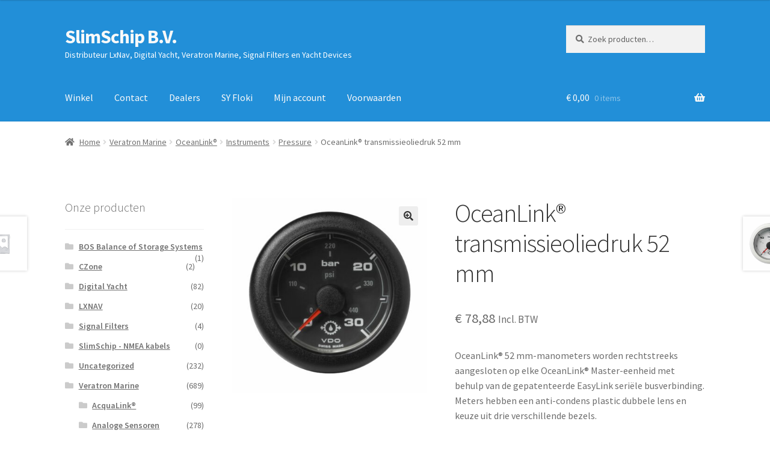

--- FILE ---
content_type: text/html; charset=UTF-8
request_url: https://slimschip.nl/product/veratron-marine-oceanlink-instruments-pressure-transmission-oil-pressure-52-mm/
body_size: 17307
content:
<!doctype html>
<html lang="nl-NL">
<head>
<meta charset="UTF-8">
<meta name="viewport" content="width=device-width, initial-scale=1">
<link rel="profile" href="http://gmpg.org/xfn/11">
<link rel="pingback" href="https://slimschip.nl/xmlrpc.php">
<title>OceanLink® transmissieoliedruk 52 mm &#8211; SlimSchip B.V.</title>
<meta name='robots' content='max-image-preview:large' />
<link rel='dns-prefetch' href='//fonts.googleapis.com' />
<link rel="alternate" type="application/rss+xml" title="SlimSchip B.V. &raquo; feed" href="https://slimschip.nl/feed/" />
<link rel="alternate" type="application/rss+xml" title="SlimSchip B.V. &raquo; reacties feed" href="https://slimschip.nl/comments/feed/" />
<link rel="alternate" title="oEmbed (JSON)" type="application/json+oembed" href="https://slimschip.nl/wp-json/oembed/1.0/embed?url=https%3A%2F%2Fslimschip.nl%2Fproduct%2Fveratron-marine-oceanlink-instruments-pressure-transmission-oil-pressure-52-mm%2F" />
<link rel="alternate" title="oEmbed (XML)" type="text/xml+oembed" href="https://slimschip.nl/wp-json/oembed/1.0/embed?url=https%3A%2F%2Fslimschip.nl%2Fproduct%2Fveratron-marine-oceanlink-instruments-pressure-transmission-oil-pressure-52-mm%2F&#038;format=xml" />
<style id='wp-img-auto-sizes-contain-inline-css'>
img:is([sizes=auto i],[sizes^="auto," i]){contain-intrinsic-size:3000px 1500px}
/*# sourceURL=wp-img-auto-sizes-contain-inline-css */
</style>
<style id='wp-block-library-inline-css'>
:root{--wp-block-synced-color:#7a00df;--wp-block-synced-color--rgb:122,0,223;--wp-bound-block-color:var(--wp-block-synced-color);--wp-editor-canvas-background:#ddd;--wp-admin-theme-color:#007cba;--wp-admin-theme-color--rgb:0,124,186;--wp-admin-theme-color-darker-10:#006ba1;--wp-admin-theme-color-darker-10--rgb:0,107,160.5;--wp-admin-theme-color-darker-20:#005a87;--wp-admin-theme-color-darker-20--rgb:0,90,135;--wp-admin-border-width-focus:2px}@media (min-resolution:192dpi){:root{--wp-admin-border-width-focus:1.5px}}.wp-element-button{cursor:pointer}:root .has-very-light-gray-background-color{background-color:#eee}:root .has-very-dark-gray-background-color{background-color:#313131}:root .has-very-light-gray-color{color:#eee}:root .has-very-dark-gray-color{color:#313131}:root .has-vivid-green-cyan-to-vivid-cyan-blue-gradient-background{background:linear-gradient(135deg,#00d084,#0693e3)}:root .has-purple-crush-gradient-background{background:linear-gradient(135deg,#34e2e4,#4721fb 50%,#ab1dfe)}:root .has-hazy-dawn-gradient-background{background:linear-gradient(135deg,#faaca8,#dad0ec)}:root .has-subdued-olive-gradient-background{background:linear-gradient(135deg,#fafae1,#67a671)}:root .has-atomic-cream-gradient-background{background:linear-gradient(135deg,#fdd79a,#004a59)}:root .has-nightshade-gradient-background{background:linear-gradient(135deg,#330968,#31cdcf)}:root .has-midnight-gradient-background{background:linear-gradient(135deg,#020381,#2874fc)}:root{--wp--preset--font-size--normal:16px;--wp--preset--font-size--huge:42px}.has-regular-font-size{font-size:1em}.has-larger-font-size{font-size:2.625em}.has-normal-font-size{font-size:var(--wp--preset--font-size--normal)}.has-huge-font-size{font-size:var(--wp--preset--font-size--huge)}.has-text-align-center{text-align:center}.has-text-align-left{text-align:left}.has-text-align-right{text-align:right}.has-fit-text{white-space:nowrap!important}#end-resizable-editor-section{display:none}.aligncenter{clear:both}.items-justified-left{justify-content:flex-start}.items-justified-center{justify-content:center}.items-justified-right{justify-content:flex-end}.items-justified-space-between{justify-content:space-between}.screen-reader-text{border:0;clip-path:inset(50%);height:1px;margin:-1px;overflow:hidden;padding:0;position:absolute;width:1px;word-wrap:normal!important}.screen-reader-text:focus{background-color:#ddd;clip-path:none;color:#444;display:block;font-size:1em;height:auto;left:5px;line-height:normal;padding:15px 23px 14px;text-decoration:none;top:5px;width:auto;z-index:100000}html :where(.has-border-color){border-style:solid}html :where([style*=border-top-color]){border-top-style:solid}html :where([style*=border-right-color]){border-right-style:solid}html :where([style*=border-bottom-color]){border-bottom-style:solid}html :where([style*=border-left-color]){border-left-style:solid}html :where([style*=border-width]){border-style:solid}html :where([style*=border-top-width]){border-top-style:solid}html :where([style*=border-right-width]){border-right-style:solid}html :where([style*=border-bottom-width]){border-bottom-style:solid}html :where([style*=border-left-width]){border-left-style:solid}html :where(img[class*=wp-image-]){height:auto;max-width:100%}:where(figure){margin:0 0 1em}html :where(.is-position-sticky){--wp-admin--admin-bar--position-offset:var(--wp-admin--admin-bar--height,0px)}@media screen and (max-width:600px){html :where(.is-position-sticky){--wp-admin--admin-bar--position-offset:0px}}
/*# sourceURL=wp-block-library-inline-css */
</style><!-- <link rel='stylesheet' id='wc-blocks-style-css' href='https://slimschip.nl/wp-content/plugins/woocommerce/assets/client/blocks/wc-blocks.css?ver=wc-10.4.3' media='all' /> -->
<link rel="stylesheet" type="text/css" href="//slimschip.nl/wp-content/cache/wpfc-minified/jy3euxq0/8ejt4.css" media="all"/>
<style id='global-styles-inline-css'>
:root{--wp--preset--aspect-ratio--square: 1;--wp--preset--aspect-ratio--4-3: 4/3;--wp--preset--aspect-ratio--3-4: 3/4;--wp--preset--aspect-ratio--3-2: 3/2;--wp--preset--aspect-ratio--2-3: 2/3;--wp--preset--aspect-ratio--16-9: 16/9;--wp--preset--aspect-ratio--9-16: 9/16;--wp--preset--color--black: #000000;--wp--preset--color--cyan-bluish-gray: #abb8c3;--wp--preset--color--white: #ffffff;--wp--preset--color--pale-pink: #f78da7;--wp--preset--color--vivid-red: #cf2e2e;--wp--preset--color--luminous-vivid-orange: #ff6900;--wp--preset--color--luminous-vivid-amber: #fcb900;--wp--preset--color--light-green-cyan: #7bdcb5;--wp--preset--color--vivid-green-cyan: #00d084;--wp--preset--color--pale-cyan-blue: #8ed1fc;--wp--preset--color--vivid-cyan-blue: #0693e3;--wp--preset--color--vivid-purple: #9b51e0;--wp--preset--gradient--vivid-cyan-blue-to-vivid-purple: linear-gradient(135deg,rgb(6,147,227) 0%,rgb(155,81,224) 100%);--wp--preset--gradient--light-green-cyan-to-vivid-green-cyan: linear-gradient(135deg,rgb(122,220,180) 0%,rgb(0,208,130) 100%);--wp--preset--gradient--luminous-vivid-amber-to-luminous-vivid-orange: linear-gradient(135deg,rgb(252,185,0) 0%,rgb(255,105,0) 100%);--wp--preset--gradient--luminous-vivid-orange-to-vivid-red: linear-gradient(135deg,rgb(255,105,0) 0%,rgb(207,46,46) 100%);--wp--preset--gradient--very-light-gray-to-cyan-bluish-gray: linear-gradient(135deg,rgb(238,238,238) 0%,rgb(169,184,195) 100%);--wp--preset--gradient--cool-to-warm-spectrum: linear-gradient(135deg,rgb(74,234,220) 0%,rgb(151,120,209) 20%,rgb(207,42,186) 40%,rgb(238,44,130) 60%,rgb(251,105,98) 80%,rgb(254,248,76) 100%);--wp--preset--gradient--blush-light-purple: linear-gradient(135deg,rgb(255,206,236) 0%,rgb(152,150,240) 100%);--wp--preset--gradient--blush-bordeaux: linear-gradient(135deg,rgb(254,205,165) 0%,rgb(254,45,45) 50%,rgb(107,0,62) 100%);--wp--preset--gradient--luminous-dusk: linear-gradient(135deg,rgb(255,203,112) 0%,rgb(199,81,192) 50%,rgb(65,88,208) 100%);--wp--preset--gradient--pale-ocean: linear-gradient(135deg,rgb(255,245,203) 0%,rgb(182,227,212) 50%,rgb(51,167,181) 100%);--wp--preset--gradient--electric-grass: linear-gradient(135deg,rgb(202,248,128) 0%,rgb(113,206,126) 100%);--wp--preset--gradient--midnight: linear-gradient(135deg,rgb(2,3,129) 0%,rgb(40,116,252) 100%);--wp--preset--font-size--small: 14px;--wp--preset--font-size--medium: 23px;--wp--preset--font-size--large: 26px;--wp--preset--font-size--x-large: 42px;--wp--preset--font-size--normal: 16px;--wp--preset--font-size--huge: 37px;--wp--preset--spacing--20: 0.44rem;--wp--preset--spacing--30: 0.67rem;--wp--preset--spacing--40: 1rem;--wp--preset--spacing--50: 1.5rem;--wp--preset--spacing--60: 2.25rem;--wp--preset--spacing--70: 3.38rem;--wp--preset--spacing--80: 5.06rem;--wp--preset--shadow--natural: 6px 6px 9px rgba(0, 0, 0, 0.2);--wp--preset--shadow--deep: 12px 12px 50px rgba(0, 0, 0, 0.4);--wp--preset--shadow--sharp: 6px 6px 0px rgba(0, 0, 0, 0.2);--wp--preset--shadow--outlined: 6px 6px 0px -3px rgb(255, 255, 255), 6px 6px rgb(0, 0, 0);--wp--preset--shadow--crisp: 6px 6px 0px rgb(0, 0, 0);}:root :where(.is-layout-flow) > :first-child{margin-block-start: 0;}:root :where(.is-layout-flow) > :last-child{margin-block-end: 0;}:root :where(.is-layout-flow) > *{margin-block-start: 24px;margin-block-end: 0;}:root :where(.is-layout-constrained) > :first-child{margin-block-start: 0;}:root :where(.is-layout-constrained) > :last-child{margin-block-end: 0;}:root :where(.is-layout-constrained) > *{margin-block-start: 24px;margin-block-end: 0;}:root :where(.is-layout-flex){gap: 24px;}:root :where(.is-layout-grid){gap: 24px;}body .is-layout-flex{display: flex;}.is-layout-flex{flex-wrap: wrap;align-items: center;}.is-layout-flex > :is(*, div){margin: 0;}body .is-layout-grid{display: grid;}.is-layout-grid > :is(*, div){margin: 0;}.has-black-color{color: var(--wp--preset--color--black) !important;}.has-cyan-bluish-gray-color{color: var(--wp--preset--color--cyan-bluish-gray) !important;}.has-white-color{color: var(--wp--preset--color--white) !important;}.has-pale-pink-color{color: var(--wp--preset--color--pale-pink) !important;}.has-vivid-red-color{color: var(--wp--preset--color--vivid-red) !important;}.has-luminous-vivid-orange-color{color: var(--wp--preset--color--luminous-vivid-orange) !important;}.has-luminous-vivid-amber-color{color: var(--wp--preset--color--luminous-vivid-amber) !important;}.has-light-green-cyan-color{color: var(--wp--preset--color--light-green-cyan) !important;}.has-vivid-green-cyan-color{color: var(--wp--preset--color--vivid-green-cyan) !important;}.has-pale-cyan-blue-color{color: var(--wp--preset--color--pale-cyan-blue) !important;}.has-vivid-cyan-blue-color{color: var(--wp--preset--color--vivid-cyan-blue) !important;}.has-vivid-purple-color{color: var(--wp--preset--color--vivid-purple) !important;}.has-black-background-color{background-color: var(--wp--preset--color--black) !important;}.has-cyan-bluish-gray-background-color{background-color: var(--wp--preset--color--cyan-bluish-gray) !important;}.has-white-background-color{background-color: var(--wp--preset--color--white) !important;}.has-pale-pink-background-color{background-color: var(--wp--preset--color--pale-pink) !important;}.has-vivid-red-background-color{background-color: var(--wp--preset--color--vivid-red) !important;}.has-luminous-vivid-orange-background-color{background-color: var(--wp--preset--color--luminous-vivid-orange) !important;}.has-luminous-vivid-amber-background-color{background-color: var(--wp--preset--color--luminous-vivid-amber) !important;}.has-light-green-cyan-background-color{background-color: var(--wp--preset--color--light-green-cyan) !important;}.has-vivid-green-cyan-background-color{background-color: var(--wp--preset--color--vivid-green-cyan) !important;}.has-pale-cyan-blue-background-color{background-color: var(--wp--preset--color--pale-cyan-blue) !important;}.has-vivid-cyan-blue-background-color{background-color: var(--wp--preset--color--vivid-cyan-blue) !important;}.has-vivid-purple-background-color{background-color: var(--wp--preset--color--vivid-purple) !important;}.has-black-border-color{border-color: var(--wp--preset--color--black) !important;}.has-cyan-bluish-gray-border-color{border-color: var(--wp--preset--color--cyan-bluish-gray) !important;}.has-white-border-color{border-color: var(--wp--preset--color--white) !important;}.has-pale-pink-border-color{border-color: var(--wp--preset--color--pale-pink) !important;}.has-vivid-red-border-color{border-color: var(--wp--preset--color--vivid-red) !important;}.has-luminous-vivid-orange-border-color{border-color: var(--wp--preset--color--luminous-vivid-orange) !important;}.has-luminous-vivid-amber-border-color{border-color: var(--wp--preset--color--luminous-vivid-amber) !important;}.has-light-green-cyan-border-color{border-color: var(--wp--preset--color--light-green-cyan) !important;}.has-vivid-green-cyan-border-color{border-color: var(--wp--preset--color--vivid-green-cyan) !important;}.has-pale-cyan-blue-border-color{border-color: var(--wp--preset--color--pale-cyan-blue) !important;}.has-vivid-cyan-blue-border-color{border-color: var(--wp--preset--color--vivid-cyan-blue) !important;}.has-vivid-purple-border-color{border-color: var(--wp--preset--color--vivid-purple) !important;}.has-vivid-cyan-blue-to-vivid-purple-gradient-background{background: var(--wp--preset--gradient--vivid-cyan-blue-to-vivid-purple) !important;}.has-light-green-cyan-to-vivid-green-cyan-gradient-background{background: var(--wp--preset--gradient--light-green-cyan-to-vivid-green-cyan) !important;}.has-luminous-vivid-amber-to-luminous-vivid-orange-gradient-background{background: var(--wp--preset--gradient--luminous-vivid-amber-to-luminous-vivid-orange) !important;}.has-luminous-vivid-orange-to-vivid-red-gradient-background{background: var(--wp--preset--gradient--luminous-vivid-orange-to-vivid-red) !important;}.has-very-light-gray-to-cyan-bluish-gray-gradient-background{background: var(--wp--preset--gradient--very-light-gray-to-cyan-bluish-gray) !important;}.has-cool-to-warm-spectrum-gradient-background{background: var(--wp--preset--gradient--cool-to-warm-spectrum) !important;}.has-blush-light-purple-gradient-background{background: var(--wp--preset--gradient--blush-light-purple) !important;}.has-blush-bordeaux-gradient-background{background: var(--wp--preset--gradient--blush-bordeaux) !important;}.has-luminous-dusk-gradient-background{background: var(--wp--preset--gradient--luminous-dusk) !important;}.has-pale-ocean-gradient-background{background: var(--wp--preset--gradient--pale-ocean) !important;}.has-electric-grass-gradient-background{background: var(--wp--preset--gradient--electric-grass) !important;}.has-midnight-gradient-background{background: var(--wp--preset--gradient--midnight) !important;}.has-small-font-size{font-size: var(--wp--preset--font-size--small) !important;}.has-medium-font-size{font-size: var(--wp--preset--font-size--medium) !important;}.has-large-font-size{font-size: var(--wp--preset--font-size--large) !important;}.has-x-large-font-size{font-size: var(--wp--preset--font-size--x-large) !important;}
/*# sourceURL=global-styles-inline-css */
</style>
<style id='classic-theme-styles-inline-css'>
/*! This file is auto-generated */
.wp-block-button__link{color:#fff;background-color:#32373c;border-radius:9999px;box-shadow:none;text-decoration:none;padding:calc(.667em + 2px) calc(1.333em + 2px);font-size:1.125em}.wp-block-file__button{background:#32373c;color:#fff;text-decoration:none}
/*# sourceURL=/wp-includes/css/classic-themes.min.css */
</style>
<!-- <link rel='stylesheet' id='storefront-gutenberg-blocks-css' href='https://slimschip.nl/wp-content/themes/storefront/assets/css/base/gutenberg-blocks.css?ver=4.6.2' media='all' /> -->
<link rel="stylesheet" type="text/css" href="//slimschip.nl/wp-content/cache/wpfc-minified/8lxa7dm3/8ejt4.css" media="all"/>
<style id='storefront-gutenberg-blocks-inline-css'>
.wp-block-button__link:not(.has-text-color) {
color: #333333;
}
.wp-block-button__link:not(.has-text-color):hover,
.wp-block-button__link:not(.has-text-color):focus,
.wp-block-button__link:not(.has-text-color):active {
color: #333333;
}
.wp-block-button__link:not(.has-background) {
background-color: #eeeeee;
}
.wp-block-button__link:not(.has-background):hover,
.wp-block-button__link:not(.has-background):focus,
.wp-block-button__link:not(.has-background):active {
border-color: #d5d5d5;
background-color: #d5d5d5;
}
.wc-block-grid__products .wc-block-grid__product .wp-block-button__link {
background-color: #eeeeee;
border-color: #eeeeee;
color: #333333;
}
.wp-block-quote footer,
.wp-block-quote cite,
.wp-block-quote__citation {
color: #6d6d6d;
}
.wp-block-pullquote cite,
.wp-block-pullquote footer,
.wp-block-pullquote__citation {
color: #6d6d6d;
}
.wp-block-image figcaption {
color: #6d6d6d;
}
.wp-block-separator.is-style-dots::before {
color: #333333;
}
.wp-block-file a.wp-block-file__button {
color: #333333;
background-color: #eeeeee;
border-color: #eeeeee;
}
.wp-block-file a.wp-block-file__button:hover,
.wp-block-file a.wp-block-file__button:focus,
.wp-block-file a.wp-block-file__button:active {
color: #333333;
background-color: #d5d5d5;
}
.wp-block-code,
.wp-block-preformatted pre {
color: #6d6d6d;
}
.wp-block-table:not( .has-background ):not( .is-style-stripes ) tbody tr:nth-child(2n) td {
background-color: #fdfdfd;
}
.wp-block-cover .wp-block-cover__inner-container h1:not(.has-text-color),
.wp-block-cover .wp-block-cover__inner-container h2:not(.has-text-color),
.wp-block-cover .wp-block-cover__inner-container h3:not(.has-text-color),
.wp-block-cover .wp-block-cover__inner-container h4:not(.has-text-color),
.wp-block-cover .wp-block-cover__inner-container h5:not(.has-text-color),
.wp-block-cover .wp-block-cover__inner-container h6:not(.has-text-color) {
color: #000000;
}
div.wc-block-components-price-slider__range-input-progress,
.rtl .wc-block-components-price-slider__range-input-progress {
--range-color: #7f54b3;
}
/* Target only IE11 */
@media all and (-ms-high-contrast: none), (-ms-high-contrast: active) {
.wc-block-components-price-slider__range-input-progress {
background: #7f54b3;
}
}
.wc-block-components-button:not(.is-link) {
background-color: #333333;
color: #ffffff;
}
.wc-block-components-button:not(.is-link):hover,
.wc-block-components-button:not(.is-link):focus,
.wc-block-components-button:not(.is-link):active {
background-color: #1a1a1a;
color: #ffffff;
}
.wc-block-components-button:not(.is-link):disabled {
background-color: #333333;
color: #ffffff;
}
.wc-block-cart__submit-container {
background-color: #ffffff;
}
.wc-block-cart__submit-container::before {
color: rgba(220,220,220,0.5);
}
.wc-block-components-order-summary-item__quantity {
background-color: #ffffff;
border-color: #6d6d6d;
box-shadow: 0 0 0 2px #ffffff;
color: #6d6d6d;
}
/*# sourceURL=storefront-gutenberg-blocks-inline-css */
</style>
<!-- <link rel='stylesheet' id='contact-form-7-css' href='https://slimschip.nl/wp-content/plugins/contact-form-7/includes/css/styles.css?ver=6.1.4' media='all' /> -->
<!-- <link rel='stylesheet' id='parcelpro-css' href='https://slimschip.nl/wp-content/plugins/woo-parcel-pro/public/css/parcelpro-public.css?ver=1.9.0' media='all' /> -->
<!-- <link rel='stylesheet' id='wcb2b_product-css' href='https://slimschip.nl/wp-content/plugins/woocommerce-b2b/assets/css/product.min.css?ver=3.2.3' media='all' /> -->
<!-- <link rel='stylesheet' id='wcb2b_livesearch-css' href='https://slimschip.nl/wp-content/plugins/woocommerce-b2b/assets/css/livesearch.min.css?ver=3.0.3' media='all' /> -->
<!-- <link rel='stylesheet' id='wcb2b_frontend-css' href='https://slimschip.nl/wp-content/plugins/woocommerce-b2b/assets/css/frontend.min.css?ver=4.0.3' media='all' /> -->
<!-- <link rel='stylesheet' id='photoswipe-css' href='https://slimschip.nl/wp-content/plugins/woocommerce/assets/css/photoswipe/photoswipe.min.css?ver=10.4.3' media='all' /> -->
<!-- <link rel='stylesheet' id='photoswipe-default-skin-css' href='https://slimschip.nl/wp-content/plugins/woocommerce/assets/css/photoswipe/default-skin/default-skin.min.css?ver=10.4.3' media='all' /> -->
<link rel="stylesheet" type="text/css" href="//slimschip.nl/wp-content/cache/wpfc-minified/lcp2412u/hcuw9.css" media="all"/>
<style id='woocommerce-inline-inline-css'>
.woocommerce form .form-row .required { visibility: visible; }
/*# sourceURL=woocommerce-inline-inline-css */
</style>
<!-- <link rel='stylesheet' id='storefront-style-css' href='https://slimschip.nl/wp-content/themes/storefront/style.css?ver=4.6.2' media='all' /> -->
<link rel="stylesheet" type="text/css" href="//slimschip.nl/wp-content/cache/wpfc-minified/fqz2y0ex/8ejt4.css" media="all"/>
<style id='storefront-style-inline-css'>
.main-navigation ul li a,
.site-title a,
ul.menu li a,
.site-branding h1 a,
button.menu-toggle,
button.menu-toggle:hover,
.handheld-navigation .dropdown-toggle {
color: #f9f9f9;
}
button.menu-toggle,
button.menu-toggle:hover {
border-color: #f9f9f9;
}
.main-navigation ul li a:hover,
.main-navigation ul li:hover > a,
.site-title a:hover,
.site-header ul.menu li.current-menu-item > a {
color: #ffffff;
}
table:not( .has-background ) th {
background-color: #f8f8f8;
}
table:not( .has-background ) tbody td {
background-color: #fdfdfd;
}
table:not( .has-background ) tbody tr:nth-child(2n) td,
fieldset,
fieldset legend {
background-color: #fbfbfb;
}
.site-header,
.secondary-navigation ul ul,
.main-navigation ul.menu > li.menu-item-has-children:after,
.secondary-navigation ul.menu ul,
.storefront-handheld-footer-bar,
.storefront-handheld-footer-bar ul li > a,
.storefront-handheld-footer-bar ul li.search .site-search,
button.menu-toggle,
button.menu-toggle:hover {
background-color: #228fd8;
}
p.site-description,
.site-header,
.storefront-handheld-footer-bar {
color: #ffffff;
}
button.menu-toggle:after,
button.menu-toggle:before,
button.menu-toggle span:before {
background-color: #f9f9f9;
}
h1, h2, h3, h4, h5, h6, .wc-block-grid__product-title {
color: #333333;
}
.widget h1 {
border-bottom-color: #333333;
}
body,
.secondary-navigation a {
color: #6d6d6d;
}
.widget-area .widget a,
.hentry .entry-header .posted-on a,
.hentry .entry-header .post-author a,
.hentry .entry-header .post-comments a,
.hentry .entry-header .byline a {
color: #727272;
}
a {
color: #7f54b3;
}
a:focus,
button:focus,
.button.alt:focus,
input:focus,
textarea:focus,
input[type="button"]:focus,
input[type="reset"]:focus,
input[type="submit"]:focus,
input[type="email"]:focus,
input[type="tel"]:focus,
input[type="url"]:focus,
input[type="password"]:focus,
input[type="search"]:focus {
outline-color: #7f54b3;
}
button, input[type="button"], input[type="reset"], input[type="submit"], .button, .widget a.button {
background-color: #eeeeee;
border-color: #eeeeee;
color: #333333;
}
button:hover, input[type="button"]:hover, input[type="reset"]:hover, input[type="submit"]:hover, .button:hover, .widget a.button:hover {
background-color: #d5d5d5;
border-color: #d5d5d5;
color: #333333;
}
button.alt, input[type="button"].alt, input[type="reset"].alt, input[type="submit"].alt, .button.alt, .widget-area .widget a.button.alt {
background-color: #333333;
border-color: #333333;
color: #ffffff;
}
button.alt:hover, input[type="button"].alt:hover, input[type="reset"].alt:hover, input[type="submit"].alt:hover, .button.alt:hover, .widget-area .widget a.button.alt:hover {
background-color: #1a1a1a;
border-color: #1a1a1a;
color: #ffffff;
}
.pagination .page-numbers li .page-numbers.current {
background-color: #e6e6e6;
color: #636363;
}
#comments .comment-list .comment-content .comment-text {
background-color: #f8f8f8;
}
.site-footer {
background-color: #1e73be;
color: #ffffff;
}
.site-footer a:not(.button):not(.components-button) {
color: #ffffff;
}
.site-footer .storefront-handheld-footer-bar a:not(.button):not(.components-button) {
color: #f9f9f9;
}
.site-footer h1, .site-footer h2, .site-footer h3, .site-footer h4, .site-footer h5, .site-footer h6, .site-footer .widget .widget-title, .site-footer .widget .widgettitle {
color: #333333;
}
.page-template-template-homepage.has-post-thumbnail .type-page.has-post-thumbnail .entry-title {
color: #000000;
}
.page-template-template-homepage.has-post-thumbnail .type-page.has-post-thumbnail .entry-content {
color: #000000;
}
@media screen and ( min-width: 768px ) {
.secondary-navigation ul.menu a:hover {
color: #ffffff;
}
.secondary-navigation ul.menu a {
color: #ffffff;
}
.main-navigation ul.menu ul.sub-menu,
.main-navigation ul.nav-menu ul.children {
background-color: #1380c9;
}
.site-header {
border-bottom-color: #1380c9;
}
}
/*# sourceURL=storefront-style-inline-css */
</style>
<!-- <link rel='stylesheet' id='storefront-icons-css' href='https://slimschip.nl/wp-content/themes/storefront/assets/css/base/icons.css?ver=4.6.2' media='all' /> -->
<link rel="stylesheet" type="text/css" href="//slimschip.nl/wp-content/cache/wpfc-minified/9ivwc42j/8ejt4.css" media="all"/>
<link rel='stylesheet' id='storefront-fonts-css' href='https://fonts.googleapis.com/css?family=Source+Sans+Pro%3A400%2C300%2C300italic%2C400italic%2C600%2C700%2C900&#038;subset=latin%2Clatin-ext&#038;ver=4.6.2' media='all' />
<!-- <link rel='stylesheet' id='storefront-woocommerce-style-css' href='https://slimschip.nl/wp-content/themes/storefront/assets/css/woocommerce/woocommerce.css?ver=4.6.2' media='all' /> -->
<link rel="stylesheet" type="text/css" href="//slimschip.nl/wp-content/cache/wpfc-minified/jo0de41q/8ejt4.css" media="all"/>
<style id='storefront-woocommerce-style-inline-css'>
@font-face {
font-family: star;
src: url(https://slimschip.nl/wp-content/plugins/woocommerce/assets/fonts/star.eot);
src:
url(https://slimschip.nl/wp-content/plugins/woocommerce/assets/fonts/star.eot?#iefix) format("embedded-opentype"),
url(https://slimschip.nl/wp-content/plugins/woocommerce/assets/fonts/star.woff) format("woff"),
url(https://slimschip.nl/wp-content/plugins/woocommerce/assets/fonts/star.ttf) format("truetype"),
url(https://slimschip.nl/wp-content/plugins/woocommerce/assets/fonts/star.svg#star) format("svg");
font-weight: 400;
font-style: normal;
}
@font-face {
font-family: WooCommerce;
src: url(https://slimschip.nl/wp-content/plugins/woocommerce/assets/fonts/WooCommerce.eot);
src:
url(https://slimschip.nl/wp-content/plugins/woocommerce/assets/fonts/WooCommerce.eot?#iefix) format("embedded-opentype"),
url(https://slimschip.nl/wp-content/plugins/woocommerce/assets/fonts/WooCommerce.woff) format("woff"),
url(https://slimschip.nl/wp-content/plugins/woocommerce/assets/fonts/WooCommerce.ttf) format("truetype"),
url(https://slimschip.nl/wp-content/plugins/woocommerce/assets/fonts/WooCommerce.svg#WooCommerce) format("svg");
font-weight: 400;
font-style: normal;
}
a.cart-contents,
.site-header-cart .widget_shopping_cart a {
color: #f9f9f9;
}
a.cart-contents:hover,
.site-header-cart .widget_shopping_cart a:hover,
.site-header-cart:hover > li > a {
color: #ffffff;
}
table.cart td.product-remove,
table.cart td.actions {
border-top-color: #ffffff;
}
.storefront-handheld-footer-bar ul li.cart .count {
background-color: #f9f9f9;
color: #228fd8;
border-color: #228fd8;
}
.woocommerce-tabs ul.tabs li.active a,
ul.products li.product .price,
.onsale,
.wc-block-grid__product-onsale,
.widget_search form:before,
.widget_product_search form:before {
color: #6d6d6d;
}
.woocommerce-breadcrumb a,
a.woocommerce-review-link,
.product_meta a {
color: #727272;
}
.wc-block-grid__product-onsale,
.onsale {
border-color: #6d6d6d;
}
.star-rating span:before,
.quantity .plus, .quantity .minus,
p.stars a:hover:after,
p.stars a:after,
.star-rating span:before,
#payment .payment_methods li input[type=radio]:first-child:checked+label:before {
color: #7f54b3;
}
.widget_price_filter .ui-slider .ui-slider-range,
.widget_price_filter .ui-slider .ui-slider-handle {
background-color: #7f54b3;
}
.order_details {
background-color: #f8f8f8;
}
.order_details > li {
border-bottom: 1px dotted #e3e3e3;
}
.order_details:before,
.order_details:after {
background: -webkit-linear-gradient(transparent 0,transparent 0),-webkit-linear-gradient(135deg,#f8f8f8 33.33%,transparent 33.33%),-webkit-linear-gradient(45deg,#f8f8f8 33.33%,transparent 33.33%)
}
#order_review {
background-color: #ffffff;
}
#payment .payment_methods > li .payment_box,
#payment .place-order {
background-color: #fafafa;
}
#payment .payment_methods > li:not(.woocommerce-notice) {
background-color: #f5f5f5;
}
#payment .payment_methods > li:not(.woocommerce-notice):hover {
background-color: #f0f0f0;
}
.woocommerce-pagination .page-numbers li .page-numbers.current {
background-color: #e6e6e6;
color: #636363;
}
.wc-block-grid__product-onsale,
.onsale,
.woocommerce-pagination .page-numbers li .page-numbers:not(.current) {
color: #6d6d6d;
}
p.stars a:before,
p.stars a:hover~a:before,
p.stars.selected a.active~a:before {
color: #6d6d6d;
}
p.stars.selected a.active:before,
p.stars:hover a:before,
p.stars.selected a:not(.active):before,
p.stars.selected a.active:before {
color: #7f54b3;
}
.single-product div.product .woocommerce-product-gallery .woocommerce-product-gallery__trigger {
background-color: #eeeeee;
color: #333333;
}
.single-product div.product .woocommerce-product-gallery .woocommerce-product-gallery__trigger:hover {
background-color: #d5d5d5;
border-color: #d5d5d5;
color: #333333;
}
.button.added_to_cart:focus,
.button.wc-forward:focus {
outline-color: #7f54b3;
}
.added_to_cart,
.site-header-cart .widget_shopping_cart a.button,
.wc-block-grid__products .wc-block-grid__product .wp-block-button__link {
background-color: #eeeeee;
border-color: #eeeeee;
color: #333333;
}
.added_to_cart:hover,
.site-header-cart .widget_shopping_cart a.button:hover,
.wc-block-grid__products .wc-block-grid__product .wp-block-button__link:hover {
background-color: #d5d5d5;
border-color: #d5d5d5;
color: #333333;
}
.added_to_cart.alt, .added_to_cart, .widget a.button.checkout {
background-color: #333333;
border-color: #333333;
color: #ffffff;
}
.added_to_cart.alt:hover, .added_to_cart:hover, .widget a.button.checkout:hover {
background-color: #1a1a1a;
border-color: #1a1a1a;
color: #ffffff;
}
.button.loading {
color: #eeeeee;
}
.button.loading:hover {
background-color: #eeeeee;
}
.button.loading:after {
color: #333333;
}
@media screen and ( min-width: 768px ) {
.site-header-cart .widget_shopping_cart,
.site-header .product_list_widget li .quantity {
color: #ffffff;
}
.site-header-cart .widget_shopping_cart .buttons,
.site-header-cart .widget_shopping_cart .total {
background-color: #1885ce;
}
.site-header-cart .widget_shopping_cart {
background-color: #1380c9;
}
}
.storefront-product-pagination a {
color: #6d6d6d;
background-color: #ffffff;
}
.storefront-sticky-add-to-cart {
color: #6d6d6d;
background-color: #ffffff;
}
.storefront-sticky-add-to-cart a:not(.button) {
color: #f9f9f9;
}
/*# sourceURL=storefront-woocommerce-style-inline-css */
</style>
<!-- <link rel='stylesheet' id='storefront-woocommerce-brands-style-css' href='https://slimschip.nl/wp-content/themes/storefront/assets/css/woocommerce/extensions/brands.css?ver=4.6.2' media='all' /> -->
<link rel="stylesheet" type="text/css" href="//slimschip.nl/wp-content/cache/wpfc-minified/1es7x69l/8ejt4.css" media="all"/>
<script src='//slimschip.nl/wp-content/cache/wpfc-minified/6ju1sa0l/8ejt4.js' type="text/javascript"></script>
<!-- <script src="https://slimschip.nl/wp-includes/js/jquery/jquery.min.js?ver=3.7.1" id="jquery-core-js"></script> -->
<!-- <script src="https://slimschip.nl/wp-includes/js/jquery/jquery-migrate.min.js?ver=3.4.1" id="jquery-migrate-js"></script> -->
<!-- <script src="https://slimschip.nl/wp-content/plugins/woo-parcel-pro/public/js/parcelpro-public.js?ver=1.9.0" id="parcelpro-js"></script> -->
<!-- <script src="https://slimschip.nl/wp-content/plugins/woocommerce/assets/js/jquery-blockui/jquery.blockUI.min.js?ver=2.7.0-wc.10.4.3" id="wc-jquery-blockui-js" defer data-wp-strategy="defer"></script> -->
<script id="wc-add-to-cart-js-extra">
var wc_add_to_cart_params = {"ajax_url":"/wp-admin/admin-ajax.php","wc_ajax_url":"/?wc-ajax=%%endpoint%%","i18n_view_cart":"Bekijk winkelwagen","cart_url":"https://slimschip.nl/cart/","is_cart":"","cart_redirect_after_add":"no"};
//# sourceURL=wc-add-to-cart-js-extra
</script>
<script src='//slimschip.nl/wp-content/cache/wpfc-minified/8iza38gg/8ejt4.js' type="text/javascript"></script>
<!-- <script src="https://slimschip.nl/wp-content/plugins/woocommerce/assets/js/frontend/add-to-cart.min.js?ver=10.4.3" id="wc-add-to-cart-js" defer data-wp-strategy="defer"></script> -->
<!-- <script src="https://slimschip.nl/wp-content/plugins/woocommerce/assets/js/zoom/jquery.zoom.min.js?ver=1.7.21-wc.10.4.3" id="wc-zoom-js" defer data-wp-strategy="defer"></script> -->
<!-- <script src="https://slimschip.nl/wp-content/plugins/woocommerce/assets/js/flexslider/jquery.flexslider.min.js?ver=2.7.2-wc.10.4.3" id="wc-flexslider-js" defer data-wp-strategy="defer"></script> -->
<!-- <script src="https://slimschip.nl/wp-content/plugins/woocommerce/assets/js/photoswipe/photoswipe.min.js?ver=4.1.1-wc.10.4.3" id="wc-photoswipe-js" defer data-wp-strategy="defer"></script> -->
<!-- <script src="https://slimschip.nl/wp-content/plugins/woocommerce/assets/js/photoswipe/photoswipe-ui-default.min.js?ver=4.1.1-wc.10.4.3" id="wc-photoswipe-ui-default-js" defer data-wp-strategy="defer"></script> -->
<script id="wc-single-product-js-extra">
var wc_single_product_params = {"i18n_required_rating_text":"Selecteer een waardering","i18n_rating_options":["1 van de 5 sterren","2 van de 5 sterren","3 van de 5 sterren","4 van de 5 sterren","5 van de 5 sterren"],"i18n_product_gallery_trigger_text":"Afbeeldinggalerij in volledig scherm bekijken","review_rating_required":"yes","flexslider":{"rtl":false,"animation":"slide","smoothHeight":true,"directionNav":false,"controlNav":"thumbnails","slideshow":false,"animationSpeed":500,"animationLoop":false,"allowOneSlide":false},"zoom_enabled":"1","zoom_options":[],"photoswipe_enabled":"1","photoswipe_options":{"shareEl":false,"closeOnScroll":false,"history":false,"hideAnimationDuration":0,"showAnimationDuration":0},"flexslider_enabled":"1"};
//# sourceURL=wc-single-product-js-extra
</script>
<script src='//slimschip.nl/wp-content/cache/wpfc-minified/8wh1n03o/8ejt4.js' type="text/javascript"></script>
<!-- <script src="https://slimschip.nl/wp-content/plugins/woocommerce/assets/js/frontend/single-product.min.js?ver=10.4.3" id="wc-single-product-js" defer data-wp-strategy="defer"></script> -->
<!-- <script src="https://slimschip.nl/wp-content/plugins/woocommerce/assets/js/js-cookie/js.cookie.min.js?ver=2.1.4-wc.10.4.3" id="wc-js-cookie-js" defer data-wp-strategy="defer"></script> -->
<script id="woocommerce-js-extra">
var woocommerce_params = {"ajax_url":"/wp-admin/admin-ajax.php","wc_ajax_url":"/?wc-ajax=%%endpoint%%","i18n_password_show":"Wachtwoord weergeven","i18n_password_hide":"Wachtwoord verbergen"};
//# sourceURL=woocommerce-js-extra
</script>
<script src='//slimschip.nl/wp-content/cache/wpfc-minified/upp4aj/8ejt4.js' type="text/javascript"></script>
<!-- <script src="https://slimschip.nl/wp-content/plugins/woocommerce/assets/js/frontend/woocommerce.min.js?ver=10.4.3" id="woocommerce-js" defer data-wp-strategy="defer"></script> -->
<script id="wc-cart-fragments-js-extra">
var wc_cart_fragments_params = {"ajax_url":"/wp-admin/admin-ajax.php","wc_ajax_url":"/?wc-ajax=%%endpoint%%","cart_hash_key":"wc_cart_hash_a45941cc78584c0ae8cb0608b464a306","fragment_name":"wc_fragments_a45941cc78584c0ae8cb0608b464a306","request_timeout":"5000"};
//# sourceURL=wc-cart-fragments-js-extra
</script>
<script src='//slimschip.nl/wp-content/cache/wpfc-minified/1djld7th/8ejt4.js' type="text/javascript"></script>
<!-- <script src="https://slimschip.nl/wp-content/plugins/woocommerce/assets/js/frontend/cart-fragments.min.js?ver=10.4.3" id="wc-cart-fragments-js" defer data-wp-strategy="defer"></script> -->
<link rel="https://api.w.org/" href="https://slimschip.nl/wp-json/" /><link rel="alternate" title="JSON" type="application/json" href="https://slimschip.nl/wp-json/wp/v2/product/1289" /><link rel="EditURI" type="application/rsd+xml" title="RSD" href="https://slimschip.nl/xmlrpc.php?rsd" />
<meta name="generator" content="WooCommerce B2B 4.0.6">
<meta name="generator" content="WooCommerce 10.4.3" />
<link rel="canonical" href="https://slimschip.nl/product/veratron-marine-oceanlink-instruments-pressure-transmission-oil-pressure-52-mm/" />
<link rel='shortlink' href='https://slimschip.nl/?p=1289' />
<noscript><style>.woocommerce-product-gallery{ opacity: 1 !important; }</style></noscript>
<style id="wp-custom-css">
.woocommerce ul.products li.product a img {
height: 140px;
}
.woocommerce ul.products li.product .woocommerce-loop-product__title, .woocommerce ul.products li.product h3 {
height: 65px;
}
.star-rating {
display: none;
}
</style>
</head>
<body class="wp-singular product-template-default single single-product postid-1289 wp-embed-responsive wp-theme-storefront theme-storefront woocommerce woocommerce-page woocommerce-no-js storefront-align-wide left-sidebar woocommerce-active">
<div id="page" class="hfeed site">
<header id="masthead" class="site-header" role="banner" style="">
<div class="col-full">		<a class="skip-link screen-reader-text" href="#site-navigation">Ga door naar navigatie</a>
<a class="skip-link screen-reader-text" href="#content">Ga naar de inhoud</a>
<div class="site-branding">
<div class="beta site-title"><a href="https://slimschip.nl/" rel="home">SlimSchip B.V.</a></div><p class="site-description">Distributeur LxNav, Digital Yacht, Veratron Marine, Signal Filters en Yacht Devices</p>		</div>
<div class="site-search">
<div class="widget woocommerce widget_product_search"><form role="search" method="get" class="woocommerce-product-search" action="https://slimschip.nl/">
<label class="screen-reader-text" for="woocommerce-product-search-field-0">Zoeken naar:</label>
<input type="search" id="woocommerce-product-search-field-0" class="search-field" placeholder="Zoek producten&hellip;" value="" name="s" />
<button type="submit" value="Zoeken" class="">Zoeken</button>
<input type="hidden" name="post_type" value="product" />
</form>
</div>			</div>
</div><div class="storefront-primary-navigation"><div class="col-full">		<nav id="site-navigation" class="main-navigation" role="navigation" aria-label="Hoofdmenu">
<button id="site-navigation-menu-toggle" class="menu-toggle" aria-controls="site-navigation" aria-expanded="false"><span>Menu</span></button>
<div class="primary-navigation"><ul id="menu-hoofdmenu" class="menu"><li id="menu-item-250" class="menu-item menu-item-type-post_type menu-item-object-page current_page_parent menu-item-250"><a href="https://slimschip.nl/shop/">Winkel</a></li>
<li id="menu-item-247" class="menu-item menu-item-type-post_type menu-item-object-page menu-item-247"><a href="https://slimschip.nl/contact/">Contact</a></li>
<li id="menu-item-280" class="menu-item menu-item-type-post_type menu-item-object-page menu-item-280"><a href="https://slimschip.nl/dealer-overzicht-slimschip/">Dealers</a></li>
<li id="menu-item-4517" class="menu-item menu-item-type-post_type menu-item-object-page menu-item-4517"><a href="https://slimschip.nl/sy-floki/">SY Floki</a></li>
<li id="menu-item-249" class="menu-item menu-item-type-post_type menu-item-object-page menu-item-249"><a href="https://slimschip.nl/my-account/">Mijn account</a></li>
<li id="menu-item-253" class="menu-item menu-item-type-post_type menu-item-object-page menu-item-privacy-policy menu-item-253"><a rel="privacy-policy" href="https://slimschip.nl/voorwaarden/">Voorwaarden</a></li>
</ul></div><div class="handheld-navigation"><ul id="menu-hoofdmenu-1" class="menu"><li class="menu-item menu-item-type-post_type menu-item-object-page current_page_parent menu-item-250"><a href="https://slimschip.nl/shop/">Winkel</a></li>
<li class="menu-item menu-item-type-post_type menu-item-object-page menu-item-247"><a href="https://slimschip.nl/contact/">Contact</a></li>
<li class="menu-item menu-item-type-post_type menu-item-object-page menu-item-280"><a href="https://slimschip.nl/dealer-overzicht-slimschip/">Dealers</a></li>
<li class="menu-item menu-item-type-post_type menu-item-object-page menu-item-4517"><a href="https://slimschip.nl/sy-floki/">SY Floki</a></li>
<li class="menu-item menu-item-type-post_type menu-item-object-page menu-item-249"><a href="https://slimschip.nl/my-account/">Mijn account</a></li>
<li class="menu-item menu-item-type-post_type menu-item-object-page menu-item-privacy-policy menu-item-253"><a rel="privacy-policy" href="https://slimschip.nl/voorwaarden/">Voorwaarden</a></li>
</ul></div>		</nav><!-- #site-navigation -->
<ul id="site-header-cart" class="site-header-cart menu">
<li class="">
<a class="cart-contents" href="https://slimschip.nl/cart/" title="Bekijk je winkelwagen">
<span class="woocommerce-Price-amount amount"><span class="woocommerce-Price-currencySymbol">&euro;</span>&nbsp;0,00</span> <span class="count">0 items</span>
</a>
</li>
<li>
<div class="widget woocommerce widget_shopping_cart"><div class="widget_shopping_cart_content"></div></div>			</li>
</ul>
</div></div>
</header><!-- #masthead -->
<div class="storefront-breadcrumb"><div class="col-full"><nav class="woocommerce-breadcrumb" aria-label="kruimelpad"><a href="https://slimschip.nl">Home</a><span class="breadcrumb-separator"> / </span><a href="https://slimschip.nl/product-categorie/veratron-marine/">Veratron Marine</a><span class="breadcrumb-separator"> / </span><a href="https://slimschip.nl/product-categorie/veratron-marine/veratron-marine-oceanlink/">OceanLink®</a><span class="breadcrumb-separator"> / </span><a href="https://slimschip.nl/product-categorie/veratron-marine/veratron-marine-oceanlink/veratron-marine-oceanlink-instruments/">Instruments</a><span class="breadcrumb-separator"> / </span><a href="https://slimschip.nl/product-categorie/veratron-marine/veratron-marine-oceanlink/veratron-marine-oceanlink-instruments/veratron-marine-oceanlink-instruments-pressure/">Pressure</a><span class="breadcrumb-separator"> / </span>OceanLink® transmissieoliedruk 52 mm</nav></div></div>
<div id="content" class="site-content" tabindex="-1">
<div class="col-full">
<div class="woocommerce"></div>
<div id="primary" class="content-area">
<main id="main" class="site-main" role="main">
<div class="woocommerce-notices-wrapper"></div><div id="product-1289" class="product type-product post-1289 status-publish first onbackorder product_cat-veratron-marine-oceanlink-instruments-pressure has-post-thumbnail taxable shipping-taxable purchasable product-type-simple">
<div class="woocommerce-product-gallery woocommerce-product-gallery--with-images woocommerce-product-gallery--columns-4 images" data-columns="4" style="opacity: 0; transition: opacity .25s ease-in-out;">
<div class="woocommerce-product-gallery__wrapper">
<div data-thumb="https://slimschip.nl/wp-content/uploads/2020/08/A2C1066040001-scaled-1-100x100.jpg" data-thumb-alt="A2C1066040001" data-thumb-srcset="https://slimschip.nl/wp-content/uploads/2020/08/A2C1066040001-scaled-1-100x100.jpg 100w, https://slimschip.nl/wp-content/uploads/2020/08/A2C1066040001-scaled-1-300x300.jpg 300w, https://slimschip.nl/wp-content/uploads/2020/08/A2C1066040001-scaled-1-1024x1024.jpg 1024w, https://slimschip.nl/wp-content/uploads/2020/08/A2C1066040001-scaled-1-150x150.jpg 150w, https://slimschip.nl/wp-content/uploads/2020/08/A2C1066040001-scaled-1-768x768.jpg 768w, https://slimschip.nl/wp-content/uploads/2020/08/A2C1066040001-scaled-1-1536x1536.jpg 1536w, https://slimschip.nl/wp-content/uploads/2020/08/A2C1066040001-scaled-1-2048x2048.jpg 2048w, https://slimschip.nl/wp-content/uploads/2020/08/A2C1066040001-scaled-1-324x324.jpg 324w, https://slimschip.nl/wp-content/uploads/2020/08/A2C1066040001-scaled-1-416x416.jpg 416w"  data-thumb-sizes="(max-width: 100px) 100vw, 100px" class="woocommerce-product-gallery__image"><a href="https://slimschip.nl/wp-content/uploads/2020/08/A2C1066040001-scaled-1.jpg"><img width="416" height="416" src="https://slimschip.nl/wp-content/uploads/2020/08/A2C1066040001-scaled-1-416x416.jpg" class="wp-post-image" alt="A2C1066040001" data-caption="" data-src="https://slimschip.nl/wp-content/uploads/2020/08/A2C1066040001-scaled-1.jpg" data-large_image="https://slimschip.nl/wp-content/uploads/2020/08/A2C1066040001-scaled-1.jpg" data-large_image_width="2560" data-large_image_height="2560" decoding="async" fetchpriority="high" srcset="https://slimschip.nl/wp-content/uploads/2020/08/A2C1066040001-scaled-1-416x416.jpg 416w, https://slimschip.nl/wp-content/uploads/2020/08/A2C1066040001-scaled-1-300x300.jpg 300w, https://slimschip.nl/wp-content/uploads/2020/08/A2C1066040001-scaled-1-1024x1024.jpg 1024w, https://slimschip.nl/wp-content/uploads/2020/08/A2C1066040001-scaled-1-150x150.jpg 150w, https://slimschip.nl/wp-content/uploads/2020/08/A2C1066040001-scaled-1-768x768.jpg 768w, https://slimschip.nl/wp-content/uploads/2020/08/A2C1066040001-scaled-1-1536x1536.jpg 1536w, https://slimschip.nl/wp-content/uploads/2020/08/A2C1066040001-scaled-1-2048x2048.jpg 2048w, https://slimschip.nl/wp-content/uploads/2020/08/A2C1066040001-scaled-1-324x324.jpg 324w, https://slimschip.nl/wp-content/uploads/2020/08/A2C1066040001-scaled-1-100x100.jpg 100w" sizes="(max-width: 416px) 100vw, 416px" /></a></div>	</div>
</div>
<div class="summary entry-summary">
<h1 class="product_title entry-title">OceanLink® transmissieoliedruk 52 mm</h1><p class="price"><span class="woocommerce-Price-amount amount"><bdi><span class="woocommerce-Price-currencySymbol">&euro;</span>&nbsp;78,88</bdi></span> <small class="woocommerce-price-suffix">Incl. BTW</small></p>
<div class="woocommerce-product-details__short-description">
<p>OceanLink® 52 mm-manometers worden rechtstreeks aangesloten op elke OceanLink® Master-eenheid met behulp van de gepatenteerde EasyLink seriële busverbinding. Meters hebben een anti-condens plastic dubbele lens en keuze uit drie verschillende bezels.</p>
</div>
<p class="stock available-on-backorder">Beschikbaar via nabestelling</p>
<form class="cart" action="https://slimschip.nl/product/veratron-marine-oceanlink-instruments-pressure-transmission-oil-pressure-52-mm/" method="post" enctype='multipart/form-data'>
<div class="quantity">
<label class="screen-reader-text" for="quantity_6957da6c8c764">OceanLink® transmissieoliedruk 52 mm aantal</label>
<input
type="number"
id="quantity_6957da6c8c764"
class="input-text qty text"
name="quantity"
value="1"
aria-label="Productaantal"
min="1"
step="1"
placeholder=""
inputmode="numeric"
autocomplete="off"
/>
</div>
<button type="submit" name="add-to-cart" value="1289" class="single_add_to_cart_button button alt">Toevoegen aan winkelwagen</button>
</form>
<div id="wcb2b_quantity_notices"></div>
<div class="product_meta">
<span class="wpm_gtin_code_wrapper">EAN: <span class="wpm_gtin wpm_pgw_code" data-product-id="1289">7640178721265</span></span>
<span class="sku_wrapper">Artikelnummer: <span class="sku">A2C1066040001</span></span>
<span class="posted_in">Categorie: <a href="https://slimschip.nl/product-categorie/veratron-marine/veratron-marine-oceanlink/veratron-marine-oceanlink-instruments/veratron-marine-oceanlink-instruments-pressure/" rel="tag">Pressure</a></span>
</div>
</div>
<div class="woocommerce-tabs wc-tabs-wrapper">
<ul class="tabs wc-tabs" role="tablist">
<li role="presentation" class="description_tab" id="tab-title-description">
<a href="#tab-description" role="tab" aria-controls="tab-description">
Beschrijving					</a>
</li>
<li role="presentation" class="additional_information_tab" id="tab-title-additional_information">
<a href="#tab-additional_information" role="tab" aria-controls="tab-additional_information">
Aanvullende informatie					</a>
</li>
</ul>
<div class="woocommerce-Tabs-panel woocommerce-Tabs-panel--description panel entry-content wc-tab" id="tab-description" role="tabpanel" aria-labelledby="tab-title-description">
<h2>Beschrijving</h2>
<p>• AMP Superseal Easylink<br />
• &lt;100 mA<br />
• Afbuighoek van 270 °<br />
• Bescherming tegen omgekeerde polariteit<br />
• Anti-condens dubbellaagse kunststof lens<br />
• Beschermingsgraad voor en achter IPX7<br />
• Bedrijfstemperatuurbereik -20 ° C / +70 ° C</p>
</div>
<div class="woocommerce-Tabs-panel woocommerce-Tabs-panel--additional_information panel entry-content wc-tab" id="tab-additional_information" role="tabpanel" aria-labelledby="tab-title-additional_information">
<h2>Aanvullende informatie</h2>
<table class="woocommerce-product-attributes shop_attributes" aria-label="Productgegevens">
<tr class="woocommerce-product-attributes-item woocommerce-product-attributes-item--weight">
<th class="woocommerce-product-attributes-item__label" scope="row">Gewicht</th>
<td class="woocommerce-product-attributes-item__value">157 g</td>
</tr>
<tr class="woocommerce-product-attributes-item woocommerce-product-attributes-item--attribute_merk">
<th class="woocommerce-product-attributes-item__label" scope="row">Merk</th>
<td class="woocommerce-product-attributes-item__value"><p>Veratron Marine</p>
</td>
</tr>
</table>
</div>
</div>
<section class="related products">
<h2>Gerelateerde producten</h2>
<ul class="products columns-3">
<li class="product type-product post-1290 status-publish first onbackorder product_cat-veratron-marine-oceanlink-instruments-pressure has-post-thumbnail taxable shipping-taxable purchasable product-type-simple">
<a href="https://slimschip.nl/product/veratron-marine-oceanlink-instruments-pressure-transmission-oil-pressure-52-mm-2/" class="woocommerce-LoopProduct-link woocommerce-loop-product__link"><img width="324" height="324" src="https://slimschip.nl/wp-content/uploads/2020/08/A2C1066050001-scaled-1-324x324.jpg" class="attachment-woocommerce_thumbnail size-woocommerce_thumbnail" alt="A2C1066050001" decoding="async" loading="lazy" srcset="https://slimschip.nl/wp-content/uploads/2020/08/A2C1066050001-scaled-1-324x324.jpg 324w, https://slimschip.nl/wp-content/uploads/2020/08/A2C1066050001-scaled-1-150x150.jpg 150w, https://slimschip.nl/wp-content/uploads/2020/08/A2C1066050001-scaled-1-100x100.jpg 100w" sizes="auto, (max-width: 324px) 100vw, 324px" /><h2 class="woocommerce-loop-product__title">OceanLink® transmissieoliedruk 52 mm</h2>
<span class="price"><span class="woocommerce-Price-amount amount"><bdi><span class="woocommerce-Price-currencySymbol">&euro;</span>&nbsp;78,88</bdi></span> <small class="woocommerce-price-suffix">Incl. BTW</small></span>
</a><a href="/product/veratron-marine-oceanlink-instruments-pressure-transmission-oil-pressure-52-mm/?add-to-cart=1290" aria-describedby="woocommerce_loop_add_to_cart_link_describedby_1290" data-quantity="1" class="button product_type_simple add_to_cart_button ajax_add_to_cart" data-product_id="1290" data-product_sku="A2C1066050001" aria-label="Toevoegen aan winkelwagen: &ldquo;OceanLink® transmissieoliedruk 52 mm&ldquo;" rel="nofollow" data-success_message="&ldquo;OceanLink® transmissieoliedruk 52 mm&rdquo; is toegevoegd aan je winkelwagen" role="button">Toevoegen aan winkelwagen</a>	<span id="woocommerce_loop_add_to_cart_link_describedby_1290" class="screen-reader-text">
</span>
</li>
<li class="product type-product post-1286 status-publish onbackorder product_cat-veratron-marine-oceanlink-instruments-pressure has-post-thumbnail taxable shipping-taxable purchasable product-type-simple">
<a href="https://slimschip.nl/product/veratron-marine-oceanlink-instruments-pressure-engine-oil-pressure-52-mm-2/" class="woocommerce-LoopProduct-link woocommerce-loop-product__link"><img width="324" height="324" src="https://slimschip.nl/wp-content/uploads/2020/08/A2C1066010001-scaled-1-324x324.jpg" class="attachment-woocommerce_thumbnail size-woocommerce_thumbnail" alt="A2C1066010001" decoding="async" loading="lazy" srcset="https://slimschip.nl/wp-content/uploads/2020/08/A2C1066010001-scaled-1-324x324.jpg 324w, https://slimschip.nl/wp-content/uploads/2020/08/A2C1066010001-scaled-1-150x150.jpg 150w, https://slimschip.nl/wp-content/uploads/2020/08/A2C1066010001-scaled-1-100x100.jpg 100w" sizes="auto, (max-width: 324px) 100vw, 324px" /><h2 class="woocommerce-loop-product__title">OceanLink® motoroliedruk 52 mm</h2>
<span class="price"><span class="woocommerce-Price-amount amount"><bdi><span class="woocommerce-Price-currencySymbol">&euro;</span>&nbsp;78,88</bdi></span> <small class="woocommerce-price-suffix">Incl. BTW</small></span>
</a><a href="/product/veratron-marine-oceanlink-instruments-pressure-transmission-oil-pressure-52-mm/?add-to-cart=1286" aria-describedby="woocommerce_loop_add_to_cart_link_describedby_1286" data-quantity="1" class="button product_type_simple add_to_cart_button ajax_add_to_cart" data-product_id="1286" data-product_sku="A2C1066010001" aria-label="Toevoegen aan winkelwagen: &ldquo;OceanLink® motoroliedruk 52 mm&ldquo;" rel="nofollow" data-success_message="&ldquo;OceanLink® motoroliedruk 52 mm&rdquo; is toegevoegd aan je winkelwagen" role="button">Toevoegen aan winkelwagen</a>	<span id="woocommerce_loop_add_to_cart_link_describedby_1286" class="screen-reader-text">
</span>
</li>
<li class="product type-product post-1292 status-publish last onbackorder product_cat-veratron-marine-oceanlink-instruments-pressure has-post-thumbnail taxable shipping-taxable purchasable product-type-simple">
<a href="https://slimschip.nl/product/veratron-marine-oceanlink-instruments-pressure-transmission-oil-pressure-52-mm-4/" class="woocommerce-LoopProduct-link woocommerce-loop-product__link"><img width="324" height="324" src="https://slimschip.nl/wp-content/uploads/2020/08/A2C1066070001-scaled-1-324x324.jpg" class="attachment-woocommerce_thumbnail size-woocommerce_thumbnail" alt="A2C1066070001" decoding="async" loading="lazy" srcset="https://slimschip.nl/wp-content/uploads/2020/08/A2C1066070001-scaled-1-324x324.jpg 324w, https://slimschip.nl/wp-content/uploads/2020/08/A2C1066070001-scaled-1-150x150.jpg 150w, https://slimschip.nl/wp-content/uploads/2020/08/A2C1066070001-scaled-1-100x100.jpg 100w" sizes="auto, (max-width: 324px) 100vw, 324px" /><h2 class="woocommerce-loop-product__title">OceanLink® transmissieoliedruk 52 mm</h2>
<span class="price"><span class="woocommerce-Price-amount amount"><bdi><span class="woocommerce-Price-currencySymbol">&euro;</span>&nbsp;64,12</bdi></span> <small class="woocommerce-price-suffix">Incl. BTW</small></span>
</a><a href="/product/veratron-marine-oceanlink-instruments-pressure-transmission-oil-pressure-52-mm/?add-to-cart=1292" aria-describedby="woocommerce_loop_add_to_cart_link_describedby_1292" data-quantity="1" class="button product_type_simple add_to_cart_button ajax_add_to_cart" data-product_id="1292" data-product_sku="A2C1066070001" aria-label="Toevoegen aan winkelwagen: &ldquo;OceanLink® transmissieoliedruk 52 mm&ldquo;" rel="nofollow" data-success_message="&ldquo;OceanLink® transmissieoliedruk 52 mm&rdquo; is toegevoegd aan je winkelwagen" role="button">Toevoegen aan winkelwagen</a>	<span id="woocommerce_loop_add_to_cart_link_describedby_1292" class="screen-reader-text">
</span>
</li>
</ul>
</section>
<nav class="storefront-product-pagination" aria-label="Meer producten">
<a href="https://slimschip.nl/product/veratron-marine-oceanlink-instruments-pressure-engine-oil-pressure-52-mm-4/" rel="prev">
<img width="324" height="324" src="https://slimschip.nl/wp-content/uploads/woocommerce-placeholder.png" class="woocommerce-placeholder wp-post-image" alt="Plaatshouder" loading="lazy" />					<span class="storefront-product-pagination__title">OceanLink® motoroliedruk 52 mm</span>
</a>
<a href="https://slimschip.nl/product/veratron-marine-oceanlink-instruments-pressure-transmission-oil-pressure-52-mm-2/" rel="next">
<img width="324" height="324" src="https://slimschip.nl/wp-content/uploads/2020/08/A2C1066050001-scaled-1-324x324.jpg" class="attachment-woocommerce_thumbnail size-woocommerce_thumbnail" alt="A2C1066050001" loading="lazy" />					<span class="storefront-product-pagination__title">OceanLink® transmissieoliedruk 52 mm</span>
</a>
</nav><!-- .storefront-product-pagination -->
</div>
</main><!-- #main -->
</div><!-- #primary -->
<div id="secondary" class="widget-area" role="complementary">
<div id="woocommerce_product_categories-3" class="widget woocommerce widget_product_categories"><span class="gamma widget-title">Onze producten</span><ul class="product-categories"><li class="cat-item cat-item-1048"><a href="https://slimschip.nl/product-categorie/bos-slimme-accu/">BOS Balance of Storage Systems</a> <span class="count">(1)</span></li>
<li class="cat-item cat-item-1370"><a href="https://slimschip.nl/product-categorie/zone/">CZone</a> <span class="count">(2)</span></li>
<li class="cat-item cat-item-1384"><a href="https://slimschip.nl/product-categorie/digital_yacht/">Digital Yacht</a> <span class="count">(82)</span></li>
<li class="cat-item cat-item-926"><a href="https://slimschip.nl/product-categorie/lxnav/">LXNAV</a> <span class="count">(20)</span></li>
<li class="cat-item cat-item-1388"><a href="https://slimschip.nl/product-categorie/signal-filters/">Signal Filters</a> <span class="count">(4)</span></li>
<li class="cat-item cat-item-1407"><a href="https://slimschip.nl/product-categorie/slimschip-nmea-kabels/">SlimSchip - NMEA kabels</a> <span class="count">(0)</span></li>
<li class="cat-item cat-item-72"><a href="https://slimschip.nl/product-categorie/uncategorized/">Uncategorized</a> <span class="count">(232)</span></li>
<li class="cat-item cat-item-651 cat-parent current-cat-parent"><a href="https://slimschip.nl/product-categorie/veratron-marine/">Veratron Marine</a> <span class="count">(689)</span><ul class='children'>
<li class="cat-item cat-item-1288"><a href="https://slimschip.nl/product-categorie/veratron-marine/veratron-marine-acqualink/">AcquaLink®</a> <span class="count">(99)</span></li>
<li class="cat-item cat-item-1266"><a href="https://slimschip.nl/product-categorie/veratron-marine/veratron-marine-analog-sensors/">Analoge Sensoren</a> <span class="count">(278)</span></li>
<li class="cat-item cat-item-1270"><a href="https://slimschip.nl/product-categorie/veratron-marine/veratron-marine-nmea-2000/">NMEA 2000®</a> <span class="count">(32)</span></li>
<li class="cat-item cat-item-1276 cat-parent current-cat-parent"><a href="https://slimschip.nl/product-categorie/veratron-marine/veratron-marine-oceanlink/">OceanLink®</a> <span class="count">(89)</span>	<ul class='children'>
<li class="cat-item cat-item-1285"><a href="https://slimschip.nl/product-categorie/veratron-marine/veratron-marine-oceanlink/veratron-marine-oceanlink-accessories/">Accessories</a> <span class="count">(27)</span></li>
<li class="cat-item cat-item-1277 cat-parent current-cat-parent"><a href="https://slimschip.nl/product-categorie/veratron-marine/veratron-marine-oceanlink/veratron-marine-oceanlink-instruments/">Instruments</a> <span class="count">(62)</span>		<ul class='children'>
<li class="cat-item cat-item-1284"><a href="https://slimschip.nl/product-categorie/veratron-marine/veratron-marine-oceanlink/veratron-marine-oceanlink-instruments/veratron-marine-oceanlink-instruments-battery/">Battery</a> <span class="count">(8)</span></li>
<li class="cat-item cat-item-1320"><a href="https://slimschip.nl/product-categorie/veratron-marine/veratron-marine-oceanlink/veratron-marine-oceanlink-instruments/veratron-marine-oceanlink-instruments-compass/">Compass</a> <span class="count">(1)</span></li>
<li class="cat-item cat-item-1319"><a href="https://slimschip.nl/product-categorie/veratron-marine/veratron-marine-oceanlink/veratron-marine-oceanlink-instruments/veratron-marine-oceanlink-instruments-depth/">Depth</a> <span class="count">(1)</span></li>
<li class="cat-item cat-item-1278"><a href="https://slimschip.nl/product-categorie/veratron-marine/veratron-marine-oceanlink/veratron-marine-oceanlink-instruments/veratron-marine-oceanlink-instruments-engine-revolution/">Engine Revolution</a> <span class="count">(6)</span></li>
<li class="cat-item cat-item-1281"><a href="https://slimschip.nl/product-categorie/veratron-marine/veratron-marine-oceanlink/veratron-marine-oceanlink-instruments/veratron-marine-oceanlink-instruments-liquid-level/">Liquid Level</a> <span class="count">(6)</span></li>
<li class="cat-item cat-item-1308"><a href="https://slimschip.nl/product-categorie/veratron-marine/veratron-marine-oceanlink/veratron-marine-oceanlink-instruments/veratron-marine-oceanlink-instruments-multifunction/">Multifunction</a> <span class="count">(2)</span></li>
<li class="cat-item cat-item-1282 current-cat"><a href="https://slimschip.nl/product-categorie/veratron-marine/veratron-marine-oceanlink/veratron-marine-oceanlink-instruments/veratron-marine-oceanlink-instruments-pressure/">Pressure</a> <span class="count">(12)</span></li>
<li class="cat-item cat-item-1283"><a href="https://slimschip.nl/product-categorie/veratron-marine/veratron-marine-oceanlink/veratron-marine-oceanlink-instruments/veratron-marine-oceanlink-instruments-rudder/">Rudder</a> <span class="count">(2)</span></li>
<li class="cat-item cat-item-1307"><a href="https://slimschip.nl/product-categorie/veratron-marine/veratron-marine-oceanlink/veratron-marine-oceanlink-instruments/veratron-marine-oceanlink-instruments-speed/">Speed</a> <span class="count">(6)</span></li>
<li class="cat-item cat-item-1280"><a href="https://slimschip.nl/product-categorie/veratron-marine/veratron-marine-oceanlink/veratron-marine-oceanlink-instruments/veratron-marine-oceanlink-instruments-temperature/">Temperature</a> <span class="count">(12)</span></li>
<li class="cat-item cat-item-1279"><a href="https://slimschip.nl/product-categorie/veratron-marine/veratron-marine-oceanlink/veratron-marine-oceanlink-instruments/veratron-marine-oceanlink-instruments-trim/">Trim</a> <span class="count">(2)</span></li>
<li class="cat-item cat-item-1349"><a href="https://slimschip.nl/product-categorie/veratron-marine/veratron-marine-oceanlink/veratron-marine-oceanlink-instruments/veratron-marine-oceanlink-instruments-warning/">Warning</a> <span class="count">(1)</span></li>
<li class="cat-item cat-item-1321"><a href="https://slimschip.nl/product-categorie/veratron-marine/veratron-marine-oceanlink/veratron-marine-oceanlink-instruments/veratron-marine-oceanlink-instruments-wind/">Wind</a> <span class="count">(3)</span></li>
</ul>
</li>
</ul>
</li>
<li class="cat-item cat-item-1316"><a href="https://slimschip.nl/product-categorie/veratron-marine/veratron-marine-universal/">Universeel</a> <span class="count">(5)</span></li>
<li class="cat-item cat-item-1273"><a href="https://slimschip.nl/product-categorie/veratron-marine/veratron-marine-viewline/">ViewLine</a> <span class="count">(179)</span></li>
<li class="cat-item cat-item-1374"><a href="https://slimschip.nl/product-categorie/veratron-marine/vmh-series/">VMH series</a> <span class="count">(6)</span></li>
</ul>
</li>
<li class="cat-item cat-item-925"><a href="https://slimschip.nl/product-categorie/yacht-devices/">Yacht Devices</a> <span class="count">(42)</span></li>
</ul></div></div><!-- #secondary -->

</div><!-- .col-full -->
</div><!-- #content -->
<footer id="colophon" class="site-footer" role="contentinfo">
<div class="col-full">
<div class="footer-widgets row-1 col-4 fix">
<div class="block footer-widget-1">
<div id="woocommerce_product_tag_cloud-3" class="widget woocommerce widget_product_tag_cloud"><span class="gamma widget-title">Producttags</span><div class="tagcloud"><a href="https://slimschip.nl/product-tag/accu/" class="tag-cloud-link tag-link-223 tag-link-position-1" style="font-size: 10.27027027027pt;" aria-label="Accu (2 producten)">Accu</a>
<a href="https://slimschip.nl/product-tag/bg/" class="tag-cloud-link tag-link-65 tag-link-position-2" style="font-size: 21.117117117117pt;" aria-label="B&amp;G (21 producten)">B&amp;G</a>
<a href="https://slimschip.nl/product-tag/barometer/" class="tag-cloud-link tag-link-18 tag-link-position-3" style="font-size: 11.783783783784pt;" aria-label="Barometer (3 producten)">Barometer</a>
<a href="https://slimschip.nl/product-tag/barometrische/" class="tag-cloud-link tag-link-19 tag-link-position-4" style="font-size: 10.27027027027pt;" aria-label="Barometrische (2 producten)">Barometrische</a>
<a href="https://slimschip.nl/product-tag/bridge/" class="tag-cloud-link tag-link-42 tag-link-position-5" style="font-size: 10.27027027027pt;" aria-label="Bridge (2 producten)">Bridge</a>
<a href="https://slimschip.nl/product-tag/brp-rotax/" class="tag-cloud-link tag-link-68 tag-link-position-6" style="font-size: 10.27027027027pt;" aria-label="BRP Rotax (2 producten)">BRP Rotax</a>
<a href="https://slimschip.nl/product-tag/brug/" class="tag-cloud-link tag-link-41 tag-link-position-7" style="font-size: 13.045045045045pt;" aria-label="Brug (4 producten)">Brug</a>
<a href="https://slimschip.nl/product-tag/catapillar/" class="tag-cloud-link tag-link-70 tag-link-position-8" style="font-size: 10.27027027027pt;" aria-label="Catapillar (2 producten)">Catapillar</a>
<a href="https://slimschip.nl/product-tag/devicenet/" class="tag-cloud-link tag-link-17 tag-link-position-9" style="font-size: 21.117117117117pt;" aria-label="DeviceNet (21 producten)">DeviceNet</a>
<a href="https://slimschip.nl/product-tag/digitaal-schakelen/" class="tag-cloud-link tag-link-179 tag-link-position-10" style="font-size: 11.783783783784pt;" aria-label="Digitaal schakelen (3 producten)">Digitaal schakelen</a>
<a href="https://slimschip.nl/product-tag/druk/" class="tag-cloud-link tag-link-20 tag-link-position-11" style="font-size: 10.27027027027pt;" aria-label="druk (2 producten)">druk</a>
<a href="https://slimschip.nl/product-tag/furuno/" class="tag-cloud-link tag-link-38 tag-link-position-12" style="font-size: 21.117117117117pt;" aria-label="Furuno (21 producten)">Furuno</a>
<a href="https://slimschip.nl/product-tag/garmin/" class="tag-cloud-link tag-link-36 tag-link-position-13" style="font-size: 20.864864864865pt;" aria-label="Garmin (20 producten)">Garmin</a>
<a href="https://slimschip.nl/product-tag/gateway/" class="tag-cloud-link tag-link-59 tag-link-position-14" style="font-size: 14.054054054054pt;" aria-label="gateway (5 producten)">gateway</a>
<a href="https://slimschip.nl/product-tag/gps/" class="tag-cloud-link tag-link-196 tag-link-position-15" style="font-size: 10.27027027027pt;" aria-label="GPS (2 producten)">GPS</a>
<a href="https://slimschip.nl/product-tag/hpa/" class="tag-cloud-link tag-link-22 tag-link-position-16" style="font-size: 11.783783783784pt;" aria-label="hPa (3 producten)">hPa</a>
<a href="https://slimschip.nl/product-tag/j1939/" class="tag-cloud-link tag-link-69 tag-link-position-17" style="font-size: 10.27027027027pt;" aria-label="J1939 (2 producten)">J1939</a>
<a href="https://slimschip.nl/product-tag/kaartplotter/" class="tag-cloud-link tag-link-24 tag-link-position-18" style="font-size: 22pt;" aria-label="kaartplotter (25 producten)">kaartplotter</a>
<a href="https://slimschip.nl/product-tag/luchtdruk/" class="tag-cloud-link tag-link-21 tag-link-position-19" style="font-size: 11.783783783784pt;" aria-label="luchtdruk (3 producten)">luchtdruk</a>
<a href="https://slimschip.nl/product-tag/luchtvochtigheid/" class="tag-cloud-link tag-link-30 tag-link-position-20" style="font-size: 10.27027027027pt;" aria-label="luchtvochtigheid (2 producten)">luchtvochtigheid</a>
<a href="https://slimschip.nl/product-tag/mad/" class="tag-cloud-link tag-link-562 tag-link-position-21" style="font-size: 11.783783783784pt;" aria-label="mad (3 producten)">mad</a>
<a href="https://slimschip.nl/product-tag/multiplexer/" class="tag-cloud-link tag-link-169 tag-link-position-22" style="font-size: 10.27027027027pt;" aria-label="multiplexer (2 producten)">multiplexer</a>
<a href="https://slimschip.nl/product-tag/navionics-kaarten/" class="tag-cloud-link tag-link-564 tag-link-position-23" style="font-size: 11.783783783784pt;" aria-label="Navionics kaarten (3 producten)">Navionics kaarten</a>
<a href="https://slimschip.nl/product-tag/nmea0183/" class="tag-cloud-link tag-link-123 tag-link-position-24" style="font-size: 13.045045045045pt;" aria-label="NMEA0183 (4 producten)">NMEA0183</a>
<a href="https://slimschip.nl/product-tag/nmea2000/" class="tag-cloud-link tag-link-23 tag-link-position-25" style="font-size: 21.369369369369pt;" aria-label="NMEA2000 (22 producten)">NMEA2000</a>
<a href="https://slimschip.nl/product-tag/opencpn/" class="tag-cloud-link tag-link-44 tag-link-position-26" style="font-size: 18.720720720721pt;" aria-label="OpenCPN (13 producten)">OpenCPN</a>
<a href="https://slimschip.nl/product-tag/openseamaps/" class="tag-cloud-link tag-link-563 tag-link-position-27" style="font-size: 11.783783783784pt;" aria-label="OpenSeaMaps (3 producten)">OpenSeaMaps</a>
<a href="https://slimschip.nl/product-tag/penta/" class="tag-cloud-link tag-link-67 tag-link-position-28" style="font-size: 10.27027027027pt;" aria-label="Penta (2 producten)">Penta</a>
<a href="https://slimschip.nl/product-tag/raymarine-seatalkng-nmea2000/" class="tag-cloud-link tag-link-37 tag-link-position-29" style="font-size: 21.117117117117pt;" aria-label="Raymarine NMEA2000 / SeaTalkNG (21 producten)">Raymarine NMEA2000 / SeaTalkNG</a>
<a href="https://slimschip.nl/product-tag/router/" class="tag-cloud-link tag-link-168 tag-link-position-30" style="font-size: 8pt;" aria-label="Router (1 product)">Router</a>
<a href="https://slimschip.nl/product-tag/schip-automatisering/" class="tag-cloud-link tag-link-180 tag-link-position-31" style="font-size: 8pt;" aria-label="schip automatisering (1 product)">schip automatisering</a>
<a href="https://slimschip.nl/product-tag/seatalkng/" class="tag-cloud-link tag-link-31 tag-link-position-32" style="font-size: 20.612612612613pt;" aria-label="SeatalkNG (19 producten)">SeatalkNG</a>
<a href="https://slimschip.nl/product-tag/seatalk/" class="tag-cloud-link tag-link-167 tag-link-position-33" style="font-size: 11.783783783784pt;" aria-label="SeaTalk Poorten op Yacht Devices producten (3 producten)">SeaTalk Poorten op Yacht Devices producten</a>
<a href="https://slimschip.nl/product-tag/simrad/" class="tag-cloud-link tag-link-62 tag-link-position-34" style="font-size: 20.612612612613pt;" aria-label="Simrad (19 producten)">Simrad</a>
<a href="https://slimschip.nl/product-tag/temperatuur/" class="tag-cloud-link tag-link-26 tag-link-position-35" style="font-size: 10.27027027027pt;" aria-label="temperatuur (2 producten)">temperatuur</a>
<a href="https://slimschip.nl/product-tag/thermometer/" class="tag-cloud-link tag-link-25 tag-link-position-36" style="font-size: 11.783783783784pt;" aria-label="thermometer (3 producten)">thermometer</a>
<a href="https://slimschip.nl/product-tag/touch-screen/" class="tag-cloud-link tag-link-565 tag-link-position-37" style="font-size: 11.783783783784pt;" aria-label="touch screen (3 producten)">touch screen</a>
<a href="https://slimschip.nl/product-tag/volvo/" class="tag-cloud-link tag-link-66 tag-link-position-38" style="font-size: 10.27027027027pt;" aria-label="Volvo (2 producten)">Volvo</a>
<a href="https://slimschip.nl/product-tag/wifi-seatalk-nmea0183-nmea2000/" class="tag-cloud-link tag-link-63 tag-link-position-39" style="font-size: 13.045045045045pt;" aria-label="WiFi (4 producten)">WiFi</a>
<a href="https://slimschip.nl/product-tag/yachtd/" class="tag-cloud-link tag-link-57 tag-link-position-40" style="font-size: 21.369369369369pt;" aria-label="yachtd (22 producten)">yachtd</a>
<a href="https://slimschip.nl/product-tag/yacht-devices/" class="tag-cloud-link tag-link-58 tag-link-position-41" style="font-size: 21.369369369369pt;" aria-label="yacht devices (22 producten)">yacht devices</a>
<a href="https://slimschip.nl/product-tag/ydcc-04/" class="tag-cloud-link tag-link-178 tag-link-position-42" style="font-size: 8pt;" aria-label="YDCC-04 (1 product)">YDCC-04</a>
<a href="https://slimschip.nl/product-tag/ydeg-04/" class="tag-cloud-link tag-link-87 tag-link-position-43" style="font-size: 10.27027027027pt;" aria-label="YDEG-04 (2 producten)">YDEG-04</a>
<a href="https://slimschip.nl/product-tag/ydeg-04n/" class="tag-cloud-link tag-link-112 tag-link-position-44" style="font-size: 10.27027027027pt;" aria-label="YDEG-04N (2 producten)">YDEG-04N</a>
<a href="https://slimschip.nl/product-tag/ydng-03n/" class="tag-cloud-link tag-link-139 tag-link-position-45" style="font-size: 8pt;" aria-label="YDNG-03N (1 product)">YDNG-03N</a></div></div>					</div>
<div class="block footer-widget-2">
<div id="text-3" class="widget widget_text"><span class="gamma widget-title">Contact</span>			<div class="textwidget"><p>SlimSchip B.V.</p>
<p>Kantoor:<br />
Emmastraat 111<br />
2641 ED Pijnacker</p>
<p>Magazijn:<br />
Delftsestraatweg 26D<br />
2641 NB Pijnacker</p>
<p>Afhalen na afspraak bij Winkel Quartel Modelbouw</p>
<p><a href="https://slimschip.nl/index.php/contact/">Email</a></p>
<p>+31 (0)6 53 92 00 04</p>
</div>
</div>					</div>
<div class="block footer-widget-3">
<div id="text-4" class="widget widget_text"><span class="gamma widget-title">Bestel informatie</span>			<div class="textwidget"><p>Wanneer u producten besteld bij SlimSchip.nl zullen wij verzenden op werkdagen via PostNL, Uiteraard krijgt u bevestiging van verzending en een Traceer code.</p>
<p>Producten die niet op voorraad zijn worden direct bij de fabrikant besteld, en wij houden u op de hoogte van het proces. U dient rekening te houden met een levertijd van ongeveer twee weken, meestal gaat dit sneller. Wij proberen onze voorraad op peil te houden, echter kunnen niet altijd voorspellen wat wij verkopen.</p>
<p>Heeft u vragen over producten dan kunt u gebruik maken van het <a href="https://slimschip.nl/index.php/contact/">contact formulier</a>, voor vragen over uw bestelling of voor garantie kunt u bellen of mailen.</p>
<p>Op alle producten geld 2 jaar garantie, gezien de aard van de producten is waterschade uitgesloten. </p>
</div>
</div>					</div>
<div class="block footer-widget-4">
<div id="text-6" class="widget widget_text">			<div class="textwidget"><p>Betaal via iDeal, Mister Cash /Bancontact of via een bank overschrijving.</p>
</div>
</div><div id="media_image-3" class="widget widget_media_image"><img width="150" height="133" src="https://slimschip.nl/wp-content/uploads/2018/03/ideal.png" class="image wp-image-318  attachment-full size-full" alt="iDeal" style="max-width: 100%; height: auto;" decoding="async" loading="lazy" /></div><div id="media_image-10" class="widget widget_media_image"><img width="159" height="119" src="https://slimschip.nl/wp-content/uploads/2018/07/bancontact.png" class="image wp-image-369  attachment-full size-full" alt="" style="max-width: 100%; height: auto;" decoding="async" loading="lazy" /></div>					</div>
</div><!-- .footer-widgets.row-1 -->
<div class="site-info">
&copy; SlimSchip B.V. 2026
<br />
<a class="privacy-policy-link" href="https://slimschip.nl/voorwaarden/" rel="privacy-policy">Voorwaarden</a><span role="separator" aria-hidden="true"></span><a href="https://woocommerce.com" target="_blank" title="WooCommerce - Het beste eCommerceplatform voor WordPress" rel="noreferrer nofollow">Gebouwd met WooCommerce</a>.					</div><!-- .site-info -->
<div class="storefront-handheld-footer-bar">
<ul class="columns-3">
<li class="my-account">
<a href="https://slimschip.nl/my-account/">Mijn account</a>					</li>
<li class="search">
<a href="">Zoeken</a>			<div class="site-search">
<div class="widget woocommerce widget_product_search"><form role="search" method="get" class="woocommerce-product-search" action="https://slimschip.nl/">
<label class="screen-reader-text" for="woocommerce-product-search-field-1">Zoeken naar:</label>
<input type="search" id="woocommerce-product-search-field-1" class="search-field" placeholder="Zoek producten&hellip;" value="" name="s" />
<button type="submit" value="Zoeken" class="">Zoeken</button>
<input type="hidden" name="post_type" value="product" />
</form>
</div>			</div>
</li>
<li class="cart">
<a class="footer-cart-contents" href="https://slimschip.nl/cart/">Winkelwagen				<span class="count">0</span>
</a>
</li>
</ul>
</div>
</div><!-- .col-full -->
</footer><!-- #colophon -->
<section class="storefront-sticky-add-to-cart">
<div class="col-full">
<div class="storefront-sticky-add-to-cart__content">
<img width="324" height="324" src="https://slimschip.nl/wp-content/uploads/2020/08/A2C1066040001-scaled-1-324x324.jpg" class="attachment-woocommerce_thumbnail size-woocommerce_thumbnail" alt="A2C1066040001" loading="lazy" />						<div class="storefront-sticky-add-to-cart__content-product-info">
<span class="storefront-sticky-add-to-cart__content-title">Je bekijkt nu: <strong>OceanLink® transmissieoliedruk 52 mm</strong></span>
<span class="storefront-sticky-add-to-cart__content-price"><span class="woocommerce-Price-amount amount"><span class="woocommerce-Price-currencySymbol">&euro;</span>&nbsp;78,88</span> <small class="woocommerce-price-suffix">Incl. BTW</small></span>
</div>
<a href="/product/veratron-marine-oceanlink-instruments-pressure-transmission-oil-pressure-52-mm/?add-to-cart=1289" class="storefront-sticky-add-to-cart__content-button button alt" rel="nofollow">
Toevoegen aan winkelwagen						</a>
</div>
</div>
</section><!-- .storefront-sticky-add-to-cart -->
</div><!-- #page -->
<script type="speculationrules">
{"prefetch":[{"source":"document","where":{"and":[{"href_matches":"/*"},{"not":{"href_matches":["/wp-*.php","/wp-admin/*","/wp-content/uploads/*","/wp-content/*","/wp-content/plugins/*","/wp-content/themes/storefront/*","/*\\?(.+)"]}},{"not":{"selector_matches":"a[rel~=\"nofollow\"]"}},{"not":{"selector_matches":".no-prefetch, .no-prefetch a"}}]},"eagerness":"conservative"}]}
</script>
<script type="application/ld+json">{"@context":"https://schema.org/","@graph":[{"@context":"https://schema.org/","@type":"BreadcrumbList","itemListElement":[{"@type":"ListItem","position":1,"item":{"name":"Home","@id":"https://slimschip.nl"}},{"@type":"ListItem","position":2,"item":{"name":"Veratron Marine","@id":"https://slimschip.nl/product-categorie/veratron-marine/"}},{"@type":"ListItem","position":3,"item":{"name":"OceanLink\u00ae","@id":"https://slimschip.nl/product-categorie/veratron-marine/veratron-marine-oceanlink/"}},{"@type":"ListItem","position":4,"item":{"name":"Instruments","@id":"https://slimschip.nl/product-categorie/veratron-marine/veratron-marine-oceanlink/veratron-marine-oceanlink-instruments/"}},{"@type":"ListItem","position":5,"item":{"name":"Pressure","@id":"https://slimschip.nl/product-categorie/veratron-marine/veratron-marine-oceanlink/veratron-marine-oceanlink-instruments/veratron-marine-oceanlink-instruments-pressure/"}},{"@type":"ListItem","position":6,"item":{"name":"OceanLink\u00ae transmissieoliedruk 52 mm","@id":"https://slimschip.nl/product/veratron-marine-oceanlink-instruments-pressure-transmission-oil-pressure-52-mm/"}}]},{"@context":"https://schema.org/","@type":"Product","@id":"https://slimschip.nl/product/veratron-marine-oceanlink-instruments-pressure-transmission-oil-pressure-52-mm/#product","name":"OceanLink\u00ae transmissieoliedruk 52 mm","url":"https://slimschip.nl/product/veratron-marine-oceanlink-instruments-pressure-transmission-oil-pressure-52-mm/","description":"OceanLink\u00ae 52 mm-manometers worden rechtstreeks aangesloten op elke OceanLink\u00ae Master-eenheid met behulp van de gepatenteerde EasyLink seri\u00eble busverbinding. Meters hebben een anti-condens plastic dubbele lens en keuze uit drie verschillende bezels.","image":"https://slimschip.nl/wp-content/uploads/2020/08/A2C1066040001-scaled-1.jpg","sku":"A2C1066040001","offers":[{"@type":"Offer","priceSpecification":[{"@type":"UnitPriceSpecification","price":"78.88","priceCurrency":"EUR","valueAddedTaxIncluded":true,"validThrough":"2027-12-31"}],"priceValidUntil":"2027-12-31","availability":"https://schema.org/BackOrder","url":"https://slimschip.nl/product/veratron-marine-oceanlink-instruments-pressure-transmission-oil-pressure-52-mm/","seller":{"@type":"Organization","name":"SlimSchip B.V.","url":"https://slimschip.nl"}}],"gtin13":"7640178721265"}]}</script><!-- Matomo -->
<script>
var _paq = window._paq = window._paq || [];
/* tracker methods like "setCustomDimension" should be called before "trackPageView" */
_paq.push(["setCookieDomain", "*.slimschip.nl"]);
_paq.push(["setDomains", ["*.slimschip.nl"]]);
_paq.push(['setVisitorCookieTimeout', '34186669']);
_paq.push(['setSessionCookieTimeout', '1800']);
_paq.push(['setReferralCookieTimeout', '15778463']);
_paq.push(['trackPageView']);
_paq.push(['enableLinkTracking']);
(function() {
var u="https://slimschip.nl/stats/";
_paq.push(['setTrackerUrl', u+'js/index.php']);
_paq.push(['setSiteId', '1']);
var d=document, g=d.createElement('script'), s=d.getElementsByTagName('script')[0];
g.async=true; g.src=u+'js/index.php'; s.parentNode.insertBefore(g,s);
})();
</script>
<!-- End Matomo Code -->
<noscript><p><img referrerpolicy="no-referrer-when-downgrade" src="https://slimschip.nl/stats/js/index.php?idsite=1&rec=1" style="border:0;" alt="" /></p></noscript>
<div id="photoswipe-fullscreen-dialog" class="pswp" tabindex="-1" role="dialog" aria-modal="true" aria-hidden="true" aria-label="Afbeelding op volledig scherm">
<div class="pswp__bg"></div>
<div class="pswp__scroll-wrap">
<div class="pswp__container">
<div class="pswp__item"></div>
<div class="pswp__item"></div>
<div class="pswp__item"></div>
</div>
<div class="pswp__ui pswp__ui--hidden">
<div class="pswp__top-bar">
<div class="pswp__counter"></div>
<button class="pswp__button pswp__button--zoom" aria-label="Zoom in/uit"></button>
<button class="pswp__button pswp__button--fs" aria-label="Toggle volledig scherm"></button>
<button class="pswp__button pswp__button--share" aria-label="Deel"></button>
<button class="pswp__button pswp__button--close" aria-label="Sluiten (Esc)"></button>
<div class="pswp__preloader">
<div class="pswp__preloader__icn">
<div class="pswp__preloader__cut">
<div class="pswp__preloader__donut"></div>
</div>
</div>
</div>
</div>
<div class="pswp__share-modal pswp__share-modal--hidden pswp__single-tap">
<div class="pswp__share-tooltip"></div>
</div>
<button class="pswp__button pswp__button--arrow--left" aria-label="Vorige (pijltje links)"></button>
<button class="pswp__button pswp__button--arrow--right" aria-label="Volgende (pijltje rechts)"></button>
<div class="pswp__caption">
<div class="pswp__caption__center"></div>
</div>
</div>
</div>
</div>
<script>
(function () {
var c = document.body.className;
c = c.replace(/woocommerce-no-js/, 'woocommerce-js');
document.body.className = c;
})();
</script>
<script src="https://slimschip.nl/wp-includes/js/dist/hooks.min.js?ver=dd5603f07f9220ed27f1" id="wp-hooks-js"></script>
<script src="https://slimschip.nl/wp-includes/js/dist/i18n.min.js?ver=c26c3dc7bed366793375" id="wp-i18n-js"></script>
<script id="wp-i18n-js-after">
wp.i18n.setLocaleData( { 'text direction\u0004ltr': [ 'ltr' ] } );
//# sourceURL=wp-i18n-js-after
</script>
<script src="https://slimschip.nl/wp-content/plugins/contact-form-7/includes/swv/js/index.js?ver=6.1.4" id="swv-js"></script>
<script id="contact-form-7-js-translations">
( function( domain, translations ) {
var localeData = translations.locale_data[ domain ] || translations.locale_data.messages;
localeData[""].domain = domain;
wp.i18n.setLocaleData( localeData, domain );
} )( "contact-form-7", {"translation-revision-date":"2025-11-30 09:13:36+0000","generator":"GlotPress\/4.0.3","domain":"messages","locale_data":{"messages":{"":{"domain":"messages","plural-forms":"nplurals=2; plural=n != 1;","lang":"nl"},"This contact form is placed in the wrong place.":["Dit contactformulier staat op de verkeerde plek."],"Error:":["Fout:"]}},"comment":{"reference":"includes\/js\/index.js"}} );
//# sourceURL=contact-form-7-js-translations
</script>
<script id="contact-form-7-js-before">
var wpcf7 = {
"api": {
"root": "https:\/\/slimschip.nl\/wp-json\/",
"namespace": "contact-form-7\/v1"
}
};
//# sourceURL=contact-form-7-js-before
</script>
<script src="https://slimschip.nl/wp-content/plugins/contact-form-7/includes/js/index.js?ver=6.1.4" id="contact-form-7-js"></script>
<script src="https://slimschip.nl/wp-content/plugins/woocommerce-b2b/assets/js/product.min.js?ver=3.2.3" id="wcb2b_product-js"></script>
<script src="https://slimschip.nl/wp-content/plugins/woocommerce-b2b/assets/js/add-to-cart-variation.min.js?ver=3.1.0" id="wcb2b_add_to_cart_variation-js"></script>
<script id="storefront-navigation-js-extra">
var storefrontScreenReaderText = {"expand":"Submenu uitvouwen","collapse":"Submenu invouwen"};
//# sourceURL=storefront-navigation-js-extra
</script>
<script src="https://slimschip.nl/wp-content/themes/storefront/assets/js/navigation.min.js?ver=4.6.2" id="storefront-navigation-js"></script>
<script src="https://slimschip.nl/wp-content/plugins/woocommerce/assets/js/sourcebuster/sourcebuster.min.js?ver=10.4.3" id="sourcebuster-js-js"></script>
<script id="wc-order-attribution-js-extra">
var wc_order_attribution = {"params":{"lifetime":1.0e-5,"session":30,"base64":false,"ajaxurl":"https://slimschip.nl/wp-admin/admin-ajax.php","prefix":"wc_order_attribution_","allowTracking":true},"fields":{"source_type":"current.typ","referrer":"current_add.rf","utm_campaign":"current.cmp","utm_source":"current.src","utm_medium":"current.mdm","utm_content":"current.cnt","utm_id":"current.id","utm_term":"current.trm","utm_source_platform":"current.plt","utm_creative_format":"current.fmt","utm_marketing_tactic":"current.tct","session_entry":"current_add.ep","session_start_time":"current_add.fd","session_pages":"session.pgs","session_count":"udata.vst","user_agent":"udata.uag"}};
//# sourceURL=wc-order-attribution-js-extra
</script>
<script src="https://slimschip.nl/wp-content/plugins/woocommerce/assets/js/frontend/order-attribution.min.js?ver=10.4.3" id="wc-order-attribution-js"></script>
<script id="wpm_product_gtin_frontend-js-extra">
var wpm_product_gtin = {"hide_is_empty":"yes"};
//# sourceURL=wpm_product_gtin_frontend-js-extra
</script>
<script src="https://slimschip.nl/wp-content/plugins/product-gtin-ean-upc-isbn-for-woocommerce/assets/js/product-gtin-wc-frontend.min.js?ver=1.1.1" id="wpm_product_gtin_frontend-js"></script>
<script src="https://slimschip.nl/wp-content/themes/storefront/assets/js/woocommerce/header-cart.min.js?ver=4.6.2" id="storefront-header-cart-js"></script>
<script src="https://slimschip.nl/wp-content/themes/storefront/assets/js/footer.min.js?ver=4.6.2" id="storefront-handheld-footer-bar-js"></script>
<script src="https://slimschip.nl/wp-content/themes/storefront/assets/js/woocommerce/extensions/brands.min.js?ver=4.6.2" id="storefront-woocommerce-brands-js"></script>
<script id="storefront-sticky-add-to-cart-js-extra">
var storefront_sticky_add_to_cart_params = {"trigger_class":"entry-summary"};
//# sourceURL=storefront-sticky-add-to-cart-js-extra
</script>
<script src="https://slimschip.nl/wp-content/themes/storefront/assets/js/sticky-add-to-cart.min.js?ver=4.6.2" id="storefront-sticky-add-to-cart-js"></script>
</body>
</html><!-- WP Fastest Cache file was created in 0.451 seconds, on 2 January 2026 @ 15:47 -->